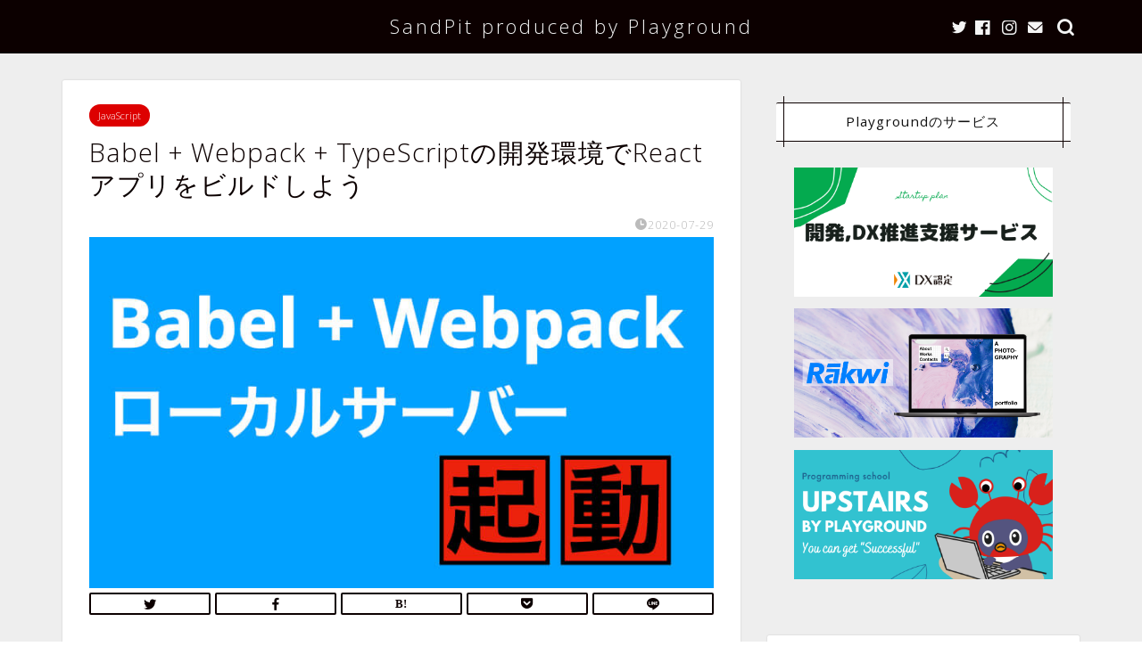

--- FILE ---
content_type: text/html; charset=UTF-8
request_url: https://tech.playground.style/javascript/babel-webpack-build/
body_size: 9923
content:
<!DOCTYPE html><html lang="ja"><head prefix="og: http://ogp.me/ns# fb: http://ogp.me/ns/fb# article: http://ogp.me/ns/article#"><meta charset="utf-8"><meta http-equiv="X-UA-Compatible" content="IE=edge"><meta name="viewport" content="width=device-width, initial-scale=1"><meta property="og:type" content="blog"><meta property="og:title" content="Babel + Webpack + TypeScriptの開発環境でReactアプリをビルドしよう｜Playground発！アプリ開発会社の技術ブログ"><meta property="og:url" content="https://tech.playground.style/javascript/babel-webpack-build/"><meta property="og:description" content="以下の記事の続きです。 https://tech.playground.style/javascript/babel-w"><meta property="og:image" content="https://tech.playground.style/tech/wp-content/uploads/2020/07/ブログアイキャッチ.001-2-1.jpeg"><meta property="og:site_name" content="Playground発！アプリ開発会社の技術ブログ"><meta property="fb:admins" content=""><meta name="twitter:card" content="summary_large_image"><meta name="twitter:site" content="@TechPlaygr0und"><meta name="description" itemprop="description" content="以下の記事の続きです。 https://tech.playground.style/javascript/babel-w" ><meta name="keywords" itemprop="keywords" content="react, typescript, webpack, babel, webpack-dev-server" ><link media="all" href="https://tech.playground.style/tech/wp-content/cache/autoptimize/css/autoptimize_6d161ed37b783f9ecc8e19b3fa76f470.css" rel="stylesheet" /><title>Babel + Webpack + TypeScriptの開発環境でReactアプリをビルドしよう｜Playground発！アプリ開発会社の技術ブログ</title><link rel='dns-prefetch' href='//ajax.googleapis.com' /><link rel='dns-prefetch' href='//cdnjs.cloudflare.com' /><link rel='dns-prefetch' href='//s.w.org' /><link rel="alternate" type="application/rss+xml" title="Playground発！アプリ開発会社の技術ブログ &raquo; フィード" href="https://tech.playground.style/feed/" /><link rel="alternate" type="application/rss+xml" title="Playground発！アプリ開発会社の技術ブログ &raquo; コメントフィード" href="https://tech.playground.style/comments/feed/" /><link rel="alternate" type="application/rss+xml" title="Playground発！アプリ開発会社の技術ブログ &raquo; Babel + Webpack + TypeScriptの開発環境でReactアプリをビルドしよう のコメントのフィード" href="https://tech.playground.style/javascript/babel-webpack-build/feed/" /> <script type="text/javascript">window._wpemojiSettings = {"baseUrl":"https:\/\/s.w.org\/images\/core\/emoji\/12.0.0-1\/72x72\/","ext":".png","svgUrl":"https:\/\/s.w.org\/images\/core\/emoji\/12.0.0-1\/svg\/","svgExt":".svg","source":{"concatemoji":"https:\/\/tech.playground.style\/tech\/wp-includes\/js\/wp-emoji-release.min.js?ver=5.3.20"}};
			!function(e,a,t){var n,r,o,i=a.createElement("canvas"),p=i.getContext&&i.getContext("2d");function s(e,t){var a=String.fromCharCode;p.clearRect(0,0,i.width,i.height),p.fillText(a.apply(this,e),0,0);e=i.toDataURL();return p.clearRect(0,0,i.width,i.height),p.fillText(a.apply(this,t),0,0),e===i.toDataURL()}function c(e){var t=a.createElement("script");t.src=e,t.defer=t.type="text/javascript",a.getElementsByTagName("head")[0].appendChild(t)}for(o=Array("flag","emoji"),t.supports={everything:!0,everythingExceptFlag:!0},r=0;r<o.length;r++)t.supports[o[r]]=function(e){if(!p||!p.fillText)return!1;switch(p.textBaseline="top",p.font="600 32px Arial",e){case"flag":return s([127987,65039,8205,9895,65039],[127987,65039,8203,9895,65039])?!1:!s([55356,56826,55356,56819],[55356,56826,8203,55356,56819])&&!s([55356,57332,56128,56423,56128,56418,56128,56421,56128,56430,56128,56423,56128,56447],[55356,57332,8203,56128,56423,8203,56128,56418,8203,56128,56421,8203,56128,56430,8203,56128,56423,8203,56128,56447]);case"emoji":return!s([55357,56424,55356,57342,8205,55358,56605,8205,55357,56424,55356,57340],[55357,56424,55356,57342,8203,55358,56605,8203,55357,56424,55356,57340])}return!1}(o[r]),t.supports.everything=t.supports.everything&&t.supports[o[r]],"flag"!==o[r]&&(t.supports.everythingExceptFlag=t.supports.everythingExceptFlag&&t.supports[o[r]]);t.supports.everythingExceptFlag=t.supports.everythingExceptFlag&&!t.supports.flag,t.DOMReady=!1,t.readyCallback=function(){t.DOMReady=!0},t.supports.everything||(n=function(){t.readyCallback()},a.addEventListener?(a.addEventListener("DOMContentLoaded",n,!1),e.addEventListener("load",n,!1)):(e.attachEvent("onload",n),a.attachEvent("onreadystatechange",function(){"complete"===a.readyState&&t.readyCallback()})),(n=t.source||{}).concatemoji?c(n.concatemoji):n.wpemoji&&n.twemoji&&(c(n.twemoji),c(n.wpemoji)))}(window,document,window._wpemojiSettings);</script> <link rel='stylesheet' id='swiper-style-css'  href='https://cdnjs.cloudflare.com/ajax/libs/Swiper/4.0.7/css/swiper.min.css?ver=5.3.20' type='text/css' media='all' /> <script type='text/javascript' src='https://ajax.googleapis.com/ajax/libs/jquery/1.12.4/jquery.min.js?ver=5.3.20'></script> <script type='text/javascript' src='https://tech.playground.style/tech/wp-content/plugins/aurora-heatmap/js/mobile-detect.min.js?ver=1.4.4'></script> <script type='text/javascript'>var aurora_heatmap_reporter = {"ajax_url":"https:\/\/tech.playground.style\/tech\/wp-admin\/admin-ajax.php","action":"aurora_heatmap","interval":"10","stacks":"10","reports":"click_pc,click_mobile","debug":"0","ajax_delay_time":"3000"};</script> <script type='text/javascript' src='https://tech.playground.style/tech/wp-content/plugins/aurora-heatmap/js/reporter.js?ver=1.4.12'></script> <link rel='https://api.w.org/' href='https://tech.playground.style/wp-json/' /><link rel="canonical" href="https://tech.playground.style/javascript/babel-webpack-build/" /><link rel='shortlink' href='https://tech.playground.style/?p=1077' /><link rel="alternate" type="application/json+oembed" href="https://tech.playground.style/wp-json/oembed/1.0/embed?url=https%3A%2F%2Ftech.playground.style%2Fjavascript%2Fbabel-webpack-build%2F" /><link rel="alternate" type="text/xml+oembed" href="https://tech.playground.style/wp-json/oembed/1.0/embed?url=https%3A%2F%2Ftech.playground.style%2Fjavascript%2Fbabel-webpack-build%2F&#038;format=xml" /><link rel="icon" href="https://tech.playground.style/tech/wp-content/uploads/2020/02/cropped-playground-logo-32x32.png" sizes="32x32" /><link rel="icon" href="https://tech.playground.style/tech/wp-content/uploads/2020/02/cropped-playground-logo-192x192.png" sizes="192x192" /><link rel="apple-touch-icon-precomposed" href="https://tech.playground.style/tech/wp-content/uploads/2020/02/cropped-playground-logo-180x180.png" /><meta name="msapplication-TileImage" content="https://tech.playground.style/tech/wp-content/uploads/2020/02/cropped-playground-logo-270x270.png" />  <script async src="https://www.googletagmanager.com/gtag/js?id=UA-159636317-1"></script> <script>window.dataLayer = window.dataLayer || [];
  function gtag(){dataLayer.push(arguments);}
  gtag('js', new Date());

  gtag('config', 'UA-159636317-1');</script> <script async src="https://pagead2.googlesyndication.com/pagead/js/adsbygoogle.js?client=ca-pub-1697019352597139"
     crossorigin="anonymous"></script> </head><body class="post-template-default single single-post postid-1077 single-format-standard " id="opensans"><div id="wrapper"><div id="scroll-content" class="animate-off"><div id="header-box" class="tn_on header-box animate-off"><div id="header" class="header-type2 header animate-off"><div id="site-info" class="ef"> <span class="tn-logo-size"><a href='https://tech.playground.style/' title='Playground発！アプリ開発会社の技術ブログ' rel='home'>SandPit produced by Playground</a></span></div><div id="headmenu"> <span class="headsns tn_sns_on"> <span class="twitter"><a href="https://twitter.com/TechPlaygr0und"><i class="jic-type jin-ifont-twitter" aria-hidden="true"></i></a></span> <span class="facebook"> <a href="https://www.facebook.com/playgroundCo2019/"><i class="jic-type jin-ifont-facebook" aria-hidden="true"></i></a> </span> <span class="instagram"> <a href="https://www.instagram.com/tech_playground/"><i class="jic-type jin-ifont-instagram" aria-hidden="true"></i></a> </span> <span class="jin-contact"> <a href="https://playground.style/contact/"><i class="jic-type jin-ifont-mail" aria-hidden="true"></i></a> </span> </span> <span class="headsearch tn_search_on"><form class="search-box" role="search" method="get" id="searchform" action="https://tech.playground.style/"> <input type="search" placeholder="" class="text search-text" value="" name="s" id="s"> <input type="submit" id="searchsubmit" value="&#xe931;"></form> </span></div></div></div><div class="clearfix"></div><div id="contents"><main id="main-contents" class="main-contents article_style1 animate-off" itemprop="mainContentOfPage"><section class="cps-post-box hentry"><article class="cps-post"><header class="cps-post-header"> <span class="cps-post-cat category-javascript" itemprop="keywords"><a href="https://tech.playground.style/category/javascript/" style="background-color:!important;">JavaScript</a></span><h1 class="cps-post-title entry-title" itemprop="headline">Babel + Webpack + TypeScriptの開発環境でReactアプリをビルドしよう</h1><div class="cps-post-meta vcard"> <span class="writer fn" itemprop="author" itemscope itemtype="https://schema.org/Person"><span itemprop="name">playground</span></span> <span class="cps-post-date-box"> <span class="cps-post-date"><i class="jic jin-ifont-watch" aria-hidden="true"></i>&nbsp;<time class="entry-date date published updated" datetime="2020-07-29T18:00:59+09:00">2020-07-29</time></span> </span></div></header><div class="cps-post-thumb jin-thumb-original" itemscope itemtype="https://schema.org/ImageObject"> <img src="https://tech.playground.style/tech/wp-content/uploads/2020/07/ブログアイキャッチ.001-2-1.jpeg" class="attachment-large_size size-large_size wp-post-image" alt="" width ="768" height ="432" srcset="https://tech.playground.style/tech/wp-content/uploads/2020/07/ブログアイキャッチ.001-2-1.jpeg 768w, https://tech.playground.style/tech/wp-content/uploads/2020/07/ブログアイキャッチ.001-2-1-300x169.jpeg 300w, https://tech.playground.style/tech/wp-content/uploads/2020/07/ブログアイキャッチ.001-2-1-320x180.jpeg 320w, https://tech.playground.style/tech/wp-content/uploads/2020/07/ブログアイキャッチ.001-2-1-640x360.jpeg 640w" sizes="(max-width: 768px) 100vw, 768px" /></div><div class="share-top sns-design-type02"><div class="sns-top"><ol><li class="twitter"><a href="https://twitter.com/share?url=https%3A%2F%2Ftech.playground.style%2Fjavascript%2Fbabel-webpack-build%2F&text=Babel+%2B+Webpack+%2B+TypeScript%E3%81%AE%E9%96%8B%E7%99%BA%E7%92%B0%E5%A2%83%E3%81%A7React%E3%82%A2%E3%83%97%E3%83%AA%E3%82%92%E3%83%93%E3%83%AB%E3%83%89%E3%81%97%E3%82%88%E3%81%86 - Playground発！アプリ開発会社の技術ブログ&via=TechPlaygr0und&related=TechPlaygr0und"><i class="jic jin-ifont-twitter"></i></a></li><li class="facebook"> <a href="https://www.facebook.com/sharer.php?src=bm&u=https%3A%2F%2Ftech.playground.style%2Fjavascript%2Fbabel-webpack-build%2F&t=Babel+%2B+Webpack+%2B+TypeScript%E3%81%AE%E9%96%8B%E7%99%BA%E7%92%B0%E5%A2%83%E3%81%A7React%E3%82%A2%E3%83%97%E3%83%AA%E3%82%92%E3%83%93%E3%83%AB%E3%83%89%E3%81%97%E3%82%88%E3%81%86 - Playground発！アプリ開発会社の技術ブログ" onclick="javascript:window.open(this.href, '', 'menubar=no,toolbar=no,resizable=yes,scrollbars=yes,height=300,width=600');return false;"><i class="jic jin-ifont-facebook-t" aria-hidden="true"></i></a></li><li class="hatebu"> <a href="https://b.hatena.ne.jp/add?mode=confirm&url=https%3A%2F%2Ftech.playground.style%2Fjavascript%2Fbabel-webpack-build%2F" onclick="javascript:window.open(this.href, '', 'menubar=no,toolbar=no,resizable=yes,scrollbars=yes,height=400,width=510');return false;" ><i class="font-hatena"></i></a></li><li class="pocket"> <a href="https://getpocket.com/edit?url=https%3A%2F%2Ftech.playground.style%2Fjavascript%2Fbabel-webpack-build%2F&title=Babel+%2B+Webpack+%2B+TypeScript%E3%81%AE%E9%96%8B%E7%99%BA%E7%92%B0%E5%A2%83%E3%81%A7React%E3%82%A2%E3%83%97%E3%83%AA%E3%82%92%E3%83%93%E3%83%AB%E3%83%89%E3%81%97%E3%82%88%E3%81%86 - Playground発！アプリ開発会社の技術ブログ"><i class="jic jin-ifont-pocket" aria-hidden="true"></i></a></li><li class="line"> <a href="https://line.me/R/msg/text/?https%3A%2F%2Ftech.playground.style%2Fjavascript%2Fbabel-webpack-build%2F"><i class="jic jin-ifont-line" aria-hidden="true"></i></a></li></ol></div></div><div class="clearfix"></div><div class="cps-post-main-box"><div class="cps-post-main    h2-style07 h3-style02 h4-style02 entry-content m-size m-size-sp" itemprop="articleBody"><div class="clearfix"></div><div class="sponsor-top"></div><section class="ad-single ad-top"><div class="center-rectangle"> <script async src="https://pagead2.googlesyndication.com/pagead/js/adsbygoogle.js?client=ca-pub-1697019352597139"
     crossorigin="anonymous"></script>  <ins class="adsbygoogle"
 style="display:block"
 data-ad-client="ca-pub-1697019352597139"
 data-ad-slot="2032590877"
 data-ad-format="auto"
 data-full-width-responsive="true"></ins> <script>(adsbygoogle = window.adsbygoogle || []).push({});</script> </div></section><p>以下の記事の続きです。</p> <a href="https://tech.playground.style/javascript/babel-webpack/" class="blog-card"><div class="blog-card-hl-box"><i class="jic jin-ifont-post"></i><span class="blog-card-hl"></span></div><div class="blog-card-box"><div class="blog-card-thumbnail"><img src="https://tech.playground.style/tech/wp-content/uploads/2020/07/ブログアイキャッチ.001-2-320x180.jpeg" class="blog-card-thumb-image wp-post-image" alt="Babel+WebpackでReact(TypeScript)の開発環境を構築しよう！" width ="162" height ="91" srcset="https://tech.playground.style/tech/wp-content/uploads/2020/07/ブログアイキャッチ.001-2-320x180.jpeg 320w, https://tech.playground.style/tech/wp-content/uploads/2020/07/ブログアイキャッチ.001-2-300x169.jpeg 300w, https://tech.playground.style/tech/wp-content/uploads/2020/07/ブログアイキャッチ.001-2-640x360.jpeg 640w, https://tech.playground.style/tech/wp-content/uploads/2020/07/ブログアイキャッチ.001-2.jpeg 768w" sizes="(max-width: 320px) 100vw, 320px" /></div><div class="blog-card-content"><span class="blog-card-title">Babel+WebpackでReact(TypeScript)の開発環境を構築しよう！</span><span class="blog-card-excerpt">「Reactでオレオレ開発環境を作りたい」
「create-react-appを使わずにイチから環境構築をしたい」
「BabelやW...</span></div></div></a><p>開発環境の設定は完了したので、実際にReactアプリをビルドしてみましょう。</p><div class="kaisetsu-box5"><div class="kaisetsu-box5-title">この記事で解説すること</div><ul><li>webpack-dev-serverを使ってローカルで動かす方法</li><li>npm scriptsにコマンドを追加する方法</li></ul></div><div id="toc_container" class="no_bullets"><p class="toc_title">目次</p><ul class="toc_list"><li><a href="#webpack-dev-server"><span class="toc_number toc_depth_1">1</span> webpack-dev-serverでローカルサーバーでアプリを動かす方法</a><ul><li><a href="#webpack-dev-server-2"><span class="toc_number toc_depth_2">1.1</span> webpack-dev-serverを使う事前準備</a></li><li><a href="#i"><span class="toc_number toc_depth_2">1.2</span> ローカルサーバーを起動しよう</a></li><li><a href="#npm_scripts"><span class="toc_number toc_depth_2">1.3</span> npm scriptsにコマンドを追加しよう</a></li></ul></li></ul></div><h2><span id="webpack-dev-server">webpack-dev-serverでローカルサーバーでアプリを動かす方法</span></h2><p>webpack-dev-serverを使うと、ローカル環境でReactを動かすことができます。</p><h3><span id="webpack-dev-server-2">webpack-dev-serverを使う事前準備</span></h3><p>まずはインストールしてみましょう。</p><pre class="language-bash"><code>$ npm i --save-dev webpack-dev-server</code></pre><p>&nbsp;</p><p>次に、Reactアプリの元になるdist/index.htmlを作成します。</p><pre class="language-bash"><code>$ touch dist/index.html</code></pre><p>&nbsp;</p><p class="code-title"><span class="prism-title">dist/index.html</span></p><pre class="language-markup"><code>&lt;!DOCTYPE html&gt;
&lt;html&gt;
&lt;head&gt;
  &lt;title&gt;Hello, React!&lt;/title&gt;
&lt;/head&gt;
&lt;body&gt;
  &lt;div id="root"&gt;&lt;/div&gt;
  &lt;script src="./bundle.js"&gt;&lt;/script&gt;
&lt;/body&gt;
&lt;/html&gt;</code></pre><p>&nbsp;</p><h3><span id="i">ローカルサーバーを起動しよう</span></h3><p>そして、前回の記事で記述したwebpack.config.jsであれば、以下コマンドを実行してください。</p><pre class="language-bash"><code>$ ./node_modules/.bin/webpack-dev-server</code></pre><p>&nbsp;</p><p>localhost:8080にアクセスすると、ローカルサーバーに接続できるはずです。</p> <img class="alignnone size-full wp-image-1082" src="https://tech.playground.style/tech/wp-content/uploads/2020/07/スクリーンショット-2020-07-29-19.53.48.png" alt="" width="768" height="152" srcset="https://tech.playground.style/tech/wp-content/uploads/2020/07/スクリーンショット-2020-07-29-19.53.48.png 768w, https://tech.playground.style/tech/wp-content/uploads/2020/07/スクリーンショット-2020-07-29-19.53.48-300x59.png 300w" sizes="(max-width: 768px) 100vw, 768px" /><h3><span id="npm_scripts">npm scriptsにコマンドを追加しよう</span></h3><p>ローカルサーバーを簡単に起動できるようpackage.jsonに以下の記述を追加しましょう。</p><p class="code-title"><span class="prism-title">package.json</span></p><pre class="language-json"><code>{
  // 省略
  "scripts": {
    "test": "echo \"Error: no test specified\" &amp;&amp; exit 1",
    "start": "webpack-dev-server --config ./webpack.config.js --mode development",  // 追加
  },
  // 省略
}</code></pre><p>&nbsp;</p><p>次からは以下のコマンドで実行できます。</p><pre class="language-bash"><code>$ npm start</code></pre><p>&nbsp;</p><p>以上です。</p><div class="clearfix"></div><div class="adarea-box"><section class="ad-single"><div class="left-rectangle"><div class="sponsor-center"></div> <script async src="https://pagead2.googlesyndication.com/pagead/js/adsbygoogle.js?client=ca-pub-1697019352597139"
     crossorigin="anonymous"></script>  <ins class="adsbygoogle"
 style="display:block"
 data-ad-client="ca-pub-1697019352597139"
 data-ad-slot="2032590877"
 data-ad-format="auto"
 data-full-width-responsive="true"></ins> <script>(adsbygoogle = window.adsbygoogle || []).push({});</script> </div><div class="right-rectangle"><div class="sponsor-center"></div> <script async src="https://pagead2.googlesyndication.com/pagead/js/adsbygoogle.js?client=ca-pub-1697019352597139"
     crossorigin="anonymous"></script>  <ins class="adsbygoogle"
 style="display:block"
 data-ad-client="ca-pub-1697019352597139"
 data-ad-slot="2032590877"
 data-ad-format="auto"
 data-full-width-responsive="true"></ins> <script>(adsbygoogle = window.adsbygoogle || []).push({});</script> </div><div class="clearfix"></div></section></div><div class="related-ad-unit-area"></div><div class="share sns-design-type02"><div class="sns"><ol><li class="twitter"><a href="https://twitter.com/share?url=https%3A%2F%2Ftech.playground.style%2Fjavascript%2Fbabel-webpack-build%2F&text=Babel+%2B+Webpack+%2B+TypeScript%E3%81%AE%E9%96%8B%E7%99%BA%E7%92%B0%E5%A2%83%E3%81%A7React%E3%82%A2%E3%83%97%E3%83%AA%E3%82%92%E3%83%93%E3%83%AB%E3%83%89%E3%81%97%E3%82%88%E3%81%86 - Playground発！アプリ開発会社の技術ブログ&via=TechPlaygr0und&related=TechPlaygr0und"><i class="jic jin-ifont-twitter"></i></a></li><li class="facebook"> <a href="https://www.facebook.com/sharer.php?src=bm&u=https%3A%2F%2Ftech.playground.style%2Fjavascript%2Fbabel-webpack-build%2F&t=Babel+%2B+Webpack+%2B+TypeScript%E3%81%AE%E9%96%8B%E7%99%BA%E7%92%B0%E5%A2%83%E3%81%A7React%E3%82%A2%E3%83%97%E3%83%AA%E3%82%92%E3%83%93%E3%83%AB%E3%83%89%E3%81%97%E3%82%88%E3%81%86 - Playground発！アプリ開発会社の技術ブログ" onclick="javascript:window.open(this.href, '', 'menubar=no,toolbar=no,resizable=yes,scrollbars=yes,height=300,width=600');return false;"><i class="jic jin-ifont-facebook-t" aria-hidden="true"></i></a></li><li class="hatebu"> <a href="https://b.hatena.ne.jp/add?mode=confirm&url=https%3A%2F%2Ftech.playground.style%2Fjavascript%2Fbabel-webpack-build%2F" onclick="javascript:window.open(this.href, '', 'menubar=no,toolbar=no,resizable=yes,scrollbars=yes,height=400,width=510');return false;" ><i class="font-hatena"></i></a></li><li class="pocket"> <a href="https://getpocket.com/edit?url=https%3A%2F%2Ftech.playground.style%2Fjavascript%2Fbabel-webpack-build%2F&title=Babel+%2B+Webpack+%2B+TypeScript%E3%81%AE%E9%96%8B%E7%99%BA%E7%92%B0%E5%A2%83%E3%81%A7React%E3%82%A2%E3%83%97%E3%83%AA%E3%82%92%E3%83%93%E3%83%AB%E3%83%89%E3%81%97%E3%82%88%E3%81%86 - Playground発！アプリ開発会社の技術ブログ"><i class="jic jin-ifont-pocket" aria-hidden="true"></i></a></li><li class="line"> <a href="https://line.me/R/msg/text/?https%3A%2F%2Ftech.playground.style%2Fjavascript%2Fbabel-webpack-build%2F"><i class="jic jin-ifont-line" aria-hidden="true"></i></a></li></ol></div></div><section class="cta-content"> <span class="info-title"></span><div class="cta-text"><div class="kaisetsu-box2"><div class="kaisetsu-box2-title">株式会社Playgroundのサービス</div><ul><li>無料・簡単・片手でホームページを作成できる自社サービス <strong><a href="https://lp.rakwi.jp/" target="_blank" rel="noopener noreferrer">Rakwi</a></strong></li><li>Web制作とアプリ開発を学べるオンラインプログラミング講座 <a href="https://upstairs.playground.style/" target="_blank" rel="noopener noreferrer"><strong>Upstairs</strong></a></li><li>開発,DX推進支援サービス <strong><a href="https://startup-plan.net" target="_blank" rel="noopener noreferrer">スタートアッププラン</a></strong></li></ul></div></div></section></div></div></article></section><div class="toppost-list-box-simple"><section class="related-entry-section toppost-list-box-inner"><div class="related-entry-headline"><div class="related-entry-headline-text ef"><span class="fa-headline"><i class="jic jin-ifont-post" aria-hidden="true"></i>RELATED POST</span></div></div><div class="post-list-mag"><article class="post-list-item" itemscope itemtype="https://schema.org/BlogPosting"> <a class="post-list-link" rel="bookmark" href="https://tech.playground.style/javascript/asynchronous-processing/" itemprop='mainEntityOfPage'><div class="post-list-inner"><div class="post-list-thumb" itemprop="image" itemscope itemtype="https://schema.org/ImageObject"> <img src="https://tech.playground.style/tech/wp-content/uploads/2020/04/ブログアイキャッチ.001-640x360.jpeg" class="attachment-small_size size-small_size wp-post-image" alt="【JavaScript】非同期処理の完了をpromiseとasync/awaitで待つ方法" width ="368" height ="207" srcset="https://tech.playground.style/tech/wp-content/uploads/2020/04/ブログアイキャッチ.001-640x360.jpeg 640w, https://tech.playground.style/tech/wp-content/uploads/2020/04/ブログアイキャッチ.001-300x169.jpeg 300w, https://tech.playground.style/tech/wp-content/uploads/2020/04/ブログアイキャッチ.001-320x180.jpeg 320w, https://tech.playground.style/tech/wp-content/uploads/2020/04/ブログアイキャッチ.001.jpeg 768w" sizes="(max-width: 640px) 100vw, 640px" /><meta itemprop="url" content="https://tech.playground.style/tech/wp-content/uploads/2020/04/ブログアイキャッチ.001-640x360.jpeg"><meta itemprop="width" content="640"><meta itemprop="height" content="360"></div><div class="post-list-meta vcard"> <span class="post-list-cat category-javascript" style="background-color:!important;" itemprop="keywords">JavaScript</span><h2 class="post-list-title entry-title" itemprop="headline">【JavaScript】非同期処理の完了をpromiseとasync/awaitで待つ方法</h2> <span class="post-list-date date updated ef" itemprop="datePublished dateModified" datetime="2020-04-29" content="2020-04-29">2020-04-29</span> <span class="writer fn" itemprop="author" itemscope itemtype="https://schema.org/Person"><span itemprop="name">稲垣 貴映</span></span><div class="post-list-publisher" itemprop="publisher" itemscope itemtype="https://schema.org/Organization"> <span itemprop="logo" itemscope itemtype="https://schema.org/ImageObject"> <span itemprop="url"></span> </span> <span itemprop="name">Playground発！アプリ開発会社の技術ブログ</span></div></div></div> </a></article><article class="post-list-item" itemscope itemtype="https://schema.org/BlogPosting"> <a class="post-list-link" rel="bookmark" href="https://tech.playground.style/javascript/carousel-slider/" itemprop='mainEntityOfPage'><div class="post-list-inner"><div class="post-list-thumb" itemprop="image" itemscope itemtype="https://schema.org/ImageObject"> <img src="https://tech.playground.style/tech/wp-content/uploads/2020/03/carousel-slider-eyecatch-640x360.jpeg" class="attachment-small_size size-small_size wp-post-image" alt="" width ="368" height ="207" srcset="https://tech.playground.style/tech/wp-content/uploads/2020/03/carousel-slider-eyecatch-640x360.jpeg 640w, https://tech.playground.style/tech/wp-content/uploads/2020/03/carousel-slider-eyecatch-300x169.jpeg 300w, https://tech.playground.style/tech/wp-content/uploads/2020/03/carousel-slider-eyecatch-320x180.jpeg 320w, https://tech.playground.style/tech/wp-content/uploads/2020/03/carousel-slider-eyecatch.jpeg 768w" sizes="(max-width: 640px) 100vw, 640px" /><meta itemprop="url" content="https://tech.playground.style/tech/wp-content/uploads/2020/03/carousel-slider-eyecatch-640x360.jpeg"><meta itemprop="width" content="640"><meta itemprop="height" content="360"></div><div class="post-list-meta vcard"> <span class="post-list-cat category-javascript" style="background-color:!important;" itemprop="keywords">JavaScript</span><h2 class="post-list-title entry-title" itemprop="headline">カルーセルスライダーの実装に便利なSwiper.jsの使い方【解説】</h2> <span class="post-list-date date updated ef" itemprop="datePublished dateModified" datetime="2020-03-18" content="2020-03-18">2020-03-18</span> <span class="writer fn" itemprop="author" itemscope itemtype="https://schema.org/Person"><span itemprop="name">稲垣 貴映</span></span><div class="post-list-publisher" itemprop="publisher" itemscope itemtype="https://schema.org/Organization"> <span itemprop="logo" itemscope itemtype="https://schema.org/ImageObject"> <span itemprop="url"></span> </span> <span itemprop="name">Playground発！アプリ開発会社の技術ブログ</span></div></div></div> </a></article><article class="post-list-item" itemscope itemtype="https://schema.org/BlogPosting"> <a class="post-list-link" rel="bookmark" href="https://tech.playground.style/javascript/define-types/" itemprop='mainEntityOfPage'><div class="post-list-inner"><div class="post-list-thumb" itemprop="image" itemscope itemtype="https://schema.org/ImageObject"> <img src="https://tech.playground.style/tech/wp-content/uploads/2020/09/typescript-definition-640x360.jpeg" class="attachment-small_size size-small_size wp-post-image" alt="" width ="368" height ="207" srcset="https://tech.playground.style/tech/wp-content/uploads/2020/09/typescript-definition-640x360.jpeg 640w, https://tech.playground.style/tech/wp-content/uploads/2020/09/typescript-definition-300x169.jpeg 300w, https://tech.playground.style/tech/wp-content/uploads/2020/09/typescript-definition-320x180.jpeg 320w, https://tech.playground.style/tech/wp-content/uploads/2020/09/typescript-definition.jpeg 768w" sizes="(max-width: 640px) 100vw, 640px" /><meta itemprop="url" content="https://tech.playground.style/tech/wp-content/uploads/2020/09/typescript-definition-640x360.jpeg"><meta itemprop="width" content="640"><meta itemprop="height" content="360"></div><div class="post-list-meta vcard"> <span class="post-list-cat category-javascript" style="background-color:!important;" itemprop="keywords">JavaScript</span><h2 class="post-list-title entry-title" itemprop="headline">TypeScript型入門！色々な型定義を試してみよう</h2> <span class="post-list-date date updated ef" itemprop="datePublished dateModified" datetime="2020-09-02" content="2020-09-02">2020-09-02</span> <span class="writer fn" itemprop="author" itemscope itemtype="https://schema.org/Person"><span itemprop="name">稲垣 貴映</span></span><div class="post-list-publisher" itemprop="publisher" itemscope itemtype="https://schema.org/Organization"> <span itemprop="logo" itemscope itemtype="https://schema.org/ImageObject"> <span itemprop="url"></span> </span> <span itemprop="name">Playground発！アプリ開発会社の技術ブログ</span></div></div></div> </a></article><article class="post-list-item" itemscope itemtype="https://schema.org/BlogPosting"> <a class="post-list-link" rel="bookmark" href="https://tech.playground.style/javascript/typescript-merits/" itemprop='mainEntityOfPage'><div class="post-list-inner"><div class="post-list-thumb" itemprop="image" itemscope itemtype="https://schema.org/ImageObject"> <img src="https://tech.playground.style/tech/wp-content/uploads/2020/04/typescript-merits-eyecatch-640x360.jpeg" class="attachment-small_size size-small_size wp-post-image" alt="【初めての】TypeScriptを使うべき3つのメリットと使い方" width ="368" height ="207" srcset="https://tech.playground.style/tech/wp-content/uploads/2020/04/typescript-merits-eyecatch-640x360.jpeg 640w, https://tech.playground.style/tech/wp-content/uploads/2020/04/typescript-merits-eyecatch-300x169.jpeg 300w, https://tech.playground.style/tech/wp-content/uploads/2020/04/typescript-merits-eyecatch-320x180.jpeg 320w, https://tech.playground.style/tech/wp-content/uploads/2020/04/typescript-merits-eyecatch.jpeg 768w" sizes="(max-width: 640px) 100vw, 640px" /><meta itemprop="url" content="https://tech.playground.style/tech/wp-content/uploads/2020/04/typescript-merits-eyecatch-640x360.jpeg"><meta itemprop="width" content="640"><meta itemprop="height" content="360"></div><div class="post-list-meta vcard"> <span class="post-list-cat category-javascript" style="background-color:!important;" itemprop="keywords">JavaScript</span><h2 class="post-list-title entry-title" itemprop="headline">【初めての】TypeScriptを使うべき3つのメリットと使い方</h2> <span class="post-list-date date updated ef" itemprop="datePublished dateModified" datetime="2020-04-15" content="2020-04-15">2020-04-15</span> <span class="writer fn" itemprop="author" itemscope itemtype="https://schema.org/Person"><span itemprop="name">稲垣 貴映</span></span><div class="post-list-publisher" itemprop="publisher" itemscope itemtype="https://schema.org/Organization"> <span itemprop="logo" itemscope itemtype="https://schema.org/ImageObject"> <span itemprop="url"></span> </span> <span itemprop="name">Playground発！アプリ開発会社の技術ブログ</span></div></div></div> </a></article><article class="post-list-item" itemscope itemtype="https://schema.org/BlogPosting"> <a class="post-list-link" rel="bookmark" href="https://tech.playground.style/javascript/fetch-api-data/" itemprop='mainEntityOfPage'><div class="post-list-inner"><div class="post-list-thumb" itemprop="image" itemscope itemtype="https://schema.org/ImageObject"> <img src="https://tech.playground.style/tech/wp-content/uploads/2020/08/next-js-api-640x360.jpeg" class="attachment-small_size size-small_size wp-post-image" alt="" width ="368" height ="207" srcset="https://tech.playground.style/tech/wp-content/uploads/2020/08/next-js-api-640x360.jpeg 640w, https://tech.playground.style/tech/wp-content/uploads/2020/08/next-js-api-300x169.jpeg 300w, https://tech.playground.style/tech/wp-content/uploads/2020/08/next-js-api-320x180.jpeg 320w, https://tech.playground.style/tech/wp-content/uploads/2020/08/next-js-api.jpeg 768w" sizes="(max-width: 640px) 100vw, 640px" /><meta itemprop="url" content="https://tech.playground.style/tech/wp-content/uploads/2020/08/next-js-api-640x360.jpeg"><meta itemprop="width" content="640"><meta itemprop="height" content="360"></div><div class="post-list-meta vcard"> <span class="post-list-cat category-javascript" style="background-color:!important;" itemprop="keywords">JavaScript</span><h2 class="post-list-title entry-title" itemprop="headline">Next.jsのgetStaticPropsで外部APIからデータを取得する方法</h2> <span class="post-list-date date updated ef" itemprop="datePublished dateModified" datetime="2020-08-19" content="2020-08-19">2020-08-19</span> <span class="writer fn" itemprop="author" itemscope itemtype="https://schema.org/Person"><span itemprop="name">稲垣 貴映</span></span><div class="post-list-publisher" itemprop="publisher" itemscope itemtype="https://schema.org/Organization"> <span itemprop="logo" itemscope itemtype="https://schema.org/ImageObject"> <span itemprop="url"></span> </span> <span itemprop="name">Playground発！アプリ開発会社の技術ブログ</span></div></div></div> </a></article><article class="post-list-item" itemscope itemtype="https://schema.org/BlogPosting"> <a class="post-list-link" rel="bookmark" href="https://tech.playground.style/javascript/adonis/" itemprop='mainEntityOfPage'><div class="post-list-inner"><div class="post-list-thumb" itemprop="image" itemscope itemtype="https://schema.org/ImageObject"> <img src="https://tech.playground.style/tech/wp-content/uploads/2020/07/ブログアイキャッチ.001-1-640x360.jpeg" class="attachment-small_size size-small_size wp-post-image" alt="Laravel風Node.jsフレームワーク「Adonis」とは？使ってみた感想" width ="368" height ="207" srcset="https://tech.playground.style/tech/wp-content/uploads/2020/07/ブログアイキャッチ.001-1-640x360.jpeg 640w, https://tech.playground.style/tech/wp-content/uploads/2020/07/ブログアイキャッチ.001-1-300x169.jpeg 300w, https://tech.playground.style/tech/wp-content/uploads/2020/07/ブログアイキャッチ.001-1-320x180.jpeg 320w, https://tech.playground.style/tech/wp-content/uploads/2020/07/ブログアイキャッチ.001-1.jpeg 768w" sizes="(max-width: 640px) 100vw, 640px" /><meta itemprop="url" content="https://tech.playground.style/tech/wp-content/uploads/2020/07/ブログアイキャッチ.001-1-640x360.jpeg"><meta itemprop="width" content="640"><meta itemprop="height" content="360"></div><div class="post-list-meta vcard"> <span class="post-list-cat category-javascript" style="background-color:!important;" itemprop="keywords">JavaScript</span><h2 class="post-list-title entry-title" itemprop="headline">Laravel風Node.jsフレームワーク「Adonis」とは？使ってみた感想</h2> <span class="post-list-date date updated ef" itemprop="datePublished dateModified" datetime="2020-07-01" content="2020-07-01">2020-07-01</span> <span class="writer fn" itemprop="author" itemscope itemtype="https://schema.org/Person"><span itemprop="name">playground</span></span><div class="post-list-publisher" itemprop="publisher" itemscope itemtype="https://schema.org/Organization"> <span itemprop="logo" itemscope itemtype="https://schema.org/ImageObject"> <span itemprop="url"></span> </span> <span itemprop="name">Playground発！アプリ開発会社の技術ブログ</span></div></div></div> </a></article></div></section></div><div class="clearfix"></div><div id="comment-box"><div id="respond" class="comment-respond"><h3 id="reply-title" class="comment-reply-title"><span class="fa-headline ef"><i class="jic jin-ifont-comment" aria-hidden="true"></i>COMMENT</span> <small><a rel="nofollow" id="cancel-comment-reply-link" href="/javascript/babel-webpack-build/#respond" style="display:none;">コメントをキャンセル</a></small></h3><form action="https://tech.playground.style/tech/wp-comments-post.php" method="post" id="commentform" class="comment-form"><p class="comment-notes"><span id="email-notes">メールアドレスが公開されることはありません。</span> <span class="required">*</span> が付いている欄は必須項目です</p><div class="comment-flexbox"><p class="comment-form-comment"><textarea id="comment" name="comment" aria-required="true"></textarea></p><div class="comment-child-flex"><p class="comment-form-author"><input id="author" placeholder="ニックネーム" name="author" type="text" value="" aria-required='true' /></p><p class="comment-form-email"><input id="email" placeholder="メールアドレス" name="email" type="email" value="" aria-required='true' /></p></div></div><p class="comment-form-cookies-consent"><input id="wp-comment-cookies-consent" name="wp-comment-cookies-consent" type="checkbox" value="yes" /> <label for="wp-comment-cookies-consent">次回のコメントで使用するためブラウザーに自分の名前、メールアドレス、サイトを保存する。</label></p><p><img src="https://tech.playground.style/tech/wp-content/plugins/siteguard/really-simple-captcha/tmp/2022601370.png" alt="CAPTCHA"></p><p><label for="siteguard_captcha">上に表示された文字を入力してください。</label><br /><input type="text" name="siteguard_captcha" id="siteguard_captcha" class="input" value="" size="10" aria-required="true" /><input type="hidden" name="siteguard_captcha_prefix" id="siteguard_captcha_prefix" value="2022601370" /></p><p class="form-submit"><input name="submit" type="submit" id="submit" class="submit" value="送信する" /> <input type='hidden' name='comment_post_ID' value='1077' id='comment_post_ID' /> <input type='hidden' name='comment_parent' id='comment_parent' value='0' /></p></form></div></div></main><div id="sidebar" class="sideber sidebar_style8 animate-off" role="complementary" itemscope itemtype="https://schema.org/WPSideBar"><div id="custom_html-2" class="widget_text widget widget_custom_html"><div class="widgettitle ef">Playgroundのサービス</div><div class="textwidget custom-html-widget"><p> <a href="https://startup-plan.net/" target="_blank" rel="nofollow noopenner noopener noreferrer"> <img src="https://tech.playground.style/tech/wp-content/uploads/2021/10/START-UP-PLAN-1.png" alt="スタートアッププラン" /> </a></p><p> <a href="https://lp.rakwi.jp/" target="_blank" rel="nofollow noopenner noopener noreferrer"> <img src="https://tech.playground.style/tech/wp-content/uploads/2021/10/スクリーンショット-2021-10-25-14.55.41.png" alt="ラクウィ" /> </a></p><p> <a href="https://upstairs.playground.style/" target="_blank" rel="nofollow noopenner noopener noreferrer"> <img src="https://tech.playground.style/tech/wp-content/uploads/2021/10/010_UPSTAIRS.png" alt="Upstairs" /> </a></p></div></div><div id="recent-posts-2" class="widget widget_recent_entries"><div class="widgettitle ef">最近の投稿</div><ul><li> <a href="https://tech.playground.style/%e6%9c%aa%e5%88%86%e9%a1%9e/railsenum%e5%ae%9a%e7%be%a9%e3%81%ae%e3%81%82%e3%82%8c%e3%82%84%e3%81%93%e3%82%8c/">[Rails]enum定義のあれやこれ</a></li><li> <a href="https://tech.playground.style/dev/rails%e3%83%ab%e3%83%bc%e3%83%86%e3%82%a3%e3%83%b3%e3%82%b0%e3%83%95%e3%82%a1%e3%82%a4%e3%83%ab%e3%82%92draw%e3%82%92%e4%bd%bf%e3%81%a3%e3%81%a6%e5%88%86%e5%89%b2%e3%81%99%e3%82%8b/">[Rails]ルーティングファイルをdrawを使って分割する</a></li><li> <a href="https://tech.playground.style/dev/railsactivemodelcallbacks%e3%83%a2%e3%82%b8%e3%83%a5%e3%83%bc%e3%83%ab%e3%81%aedefine_model_callbacks%e3%81%ab%e3%81%a4%e3%81%84%e3%81%a6/">[Rails]ActiveModel::Callbacksモジュールについて</a></li><li> <a href="https://tech.playground.style/%e6%9c%aa%e5%88%86%e9%a1%9e/railsfaker%e3%81%a8seed%e3%81%a7%e3%83%80%e3%83%9f%e3%83%bc%e3%83%87%e3%83%bc%e3%82%bf%e3%82%92%e4%bd%9c%e6%88%90%e3%81%99%e3%82%8b/">[Rails]fakerとseedでダミーデータを作成する</a></li><li> <a href="https://tech.playground.style/dev/python-30minits/">python 基礎 学習 30分で基礎を繰り返す</a></li></ul></div><div id="categories-4" class="widget widget_categories"><div class="widgettitle ef">カテゴリー</div><ul><li class="cat-item cat-item-175"><a href="https://tech.playground.style/category/docker/">docker</a></li><li class="cat-item cat-item-6"><a href="https://tech.playground.style/category/firebase/">Firebase</a></li><li class="cat-item cat-item-174"><a href="https://tech.playground.style/category/gcp/">GCP</a></li><li class="cat-item cat-item-134"><a href="https://tech.playground.style/category/git/">Git</a></li><li class="cat-item cat-item-5"><a href="https://tech.playground.style/category/javascript/">JavaScript</a></li><li class="cat-item cat-item-162"><a href="https://tech.playground.style/category/python/">python</a></li><li class="cat-item cat-item-4"><a href="https://tech.playground.style/category/swift/">Swift</a></li><li class="cat-item cat-item-146"><a href="https://tech.playground.style/category/design/">デザイン</a></li><li class="cat-item cat-item-147"><a href="https://tech.playground.style/category/marketing/">マーケティング</a></li><li class="cat-item cat-item-7"><a href="https://tech.playground.style/category/workstyle/">働き方</a></li><li class="cat-item cat-item-1"><a href="https://tech.playground.style/category/%e6%9c%aa%e5%88%86%e9%a1%9e/">未分類</a></li><li class="cat-item cat-item-145"><a href="https://tech.playground.style/category/dev/">開発</a></li></ul></div><div id="widget-profile-3" class="widget widget-profile"><div class="my-profile"><div class="myjob"></div><div class="myname">株式会社Playground</div><div class="my-profile-thumb"> <a href="https://tech.playground.style/profile/"><img src="https://tech.playground.style/tech/wp-content/uploads/2020/02/playground-logo-150x150.png" alt="" width="110" height="110" /></a></div><div class="myintro">わたしたちPlaygroundは
自由な時間を世界の人たちに届ける企業です
日々体験した事からテクノロジーを使って便利な未来を創っています</div><div class="profile-sns-menu"><div class="profile-sns-menu-title ef">＼ Follow me ／</div><ul><li class="pro-tw"><a href="https://twitter.com/TechPlaygr0und" target="_blank"><i class="jic-type jin-ifont-twitter"></i></a></li><li class="pro-fb"><a href="https://www.facebook.com/playgroundCo2019/" target="_blank"><i class="jic-type jin-ifont-facebook" aria-hidden="true"></i></a></li><li class="pro-insta"><a href="https://www.instagram.com/tech_playground/" target="_blank"><i class="jic-type jin-ifont-instagram" aria-hidden="true"></i></a></li><li class="pro-contact"><a href="https://playground.style/contact/" target="_blank"><i class="jic-type jin-ifont-mail" aria-hidden="true"></i></a></li></ul></div></div></div></div></div><div class="clearfix"></div><div id="breadcrumb" class="footer_carat_type"><ul itemscope itemtype="https://schema.org/BreadcrumbList"><div class="page-top-footer"><a class="totop"><i class="jic jin-ifont-arrowtop"></i></a></div><li itemprop="itemListElement" itemscope itemtype="https://schema.org/ListItem"> <a href="https://tech.playground.style/" itemid="https://tech.playground.style/" itemscope itemtype="https://schema.org/Thing" itemprop="item"> <i class="jic jin-ifont-home space-i" aria-hidden="true"></i><span itemprop="name">HOME</span> </a><meta itemprop="position" content="1"></li><li itemprop="itemListElement" itemscope itemtype="https://schema.org/ListItem"><i class="jic jin-ifont-arrow space" aria-hidden="true"></i><a href="https://tech.playground.style/category/javascript/" itemid="https://tech.playground.style/category/javascript/" itemscope itemtype="https://schema.org/Thing" itemprop="item"><span itemprop="name">JavaScript</span></a><meta itemprop="position" content="2"></li><li itemprop="itemListElement" itemscope itemtype="https://schema.org/ListItem"> <i class="jic jin-ifont-arrow space" aria-hidden="true"></i> <a href="#" itemid="" itemscope itemtype="https://schema.org/Thing" itemprop="item"> <span itemprop="name">Babel + Webpack + TypeScriptの開発環境でReactアプリをビルドしよう</span> </a><meta itemprop="position" content="3"></li></ul></div><footer role="contentinfo" itemscope itemtype="https://schema.org/WPFooter"><div class="clearfix"></div><div id="footer-box"><div class="footer-inner"> <span id="privacy"><a href="https://tech.playground.style/privacy">プライバシーポリシー</a></span> <span id="law"><a href="https://playground.style">株式会社Playgroundについて</a></span> <span id="copyright" itemprop="copyrightHolder"><i class="jic jin-ifont-copyright" aria-hidden="true"></i>2020–2026&nbsp;&nbsp;Playground発！アプリ開発会社の技術ブログ</span></div></div><div class="clearfix"></div></footer></div></div> <script type='text/javascript' src='https://tech.playground.style/tech/wp-content/plugins/carat/js/common_carat.js?ver=5.3.20'></script> <script type='text/javascript' src='https://tech.playground.style/tech/wp-content/plugins/carat/js/carat_editor.js?ver=5.3.20'></script> <script type='text/javascript'>var tocplus = {"visibility_show":"show","visibility_hide":"hide","width":"Auto"};</script> <script type='text/javascript' src='https://tech.playground.style/tech/wp-content/plugins/table-of-contents-plus/front.min.js?ver=2002'></script> <script type='text/javascript' src='https://tech.playground.style/tech/wp-content/themes/jin/js/common.js?ver=5.3.20'></script> <script type='text/javascript' src='https://tech.playground.style/tech/wp-content/themes/jin/js/jin_h_icons.js?ver=5.3.20'></script> <script type='text/javascript' src='https://cdnjs.cloudflare.com/ajax/libs/Swiper/4.0.7/js/swiper.min.js?ver=5.3.20'></script> <script type='text/javascript' src='https://tech.playground.style/tech/wp-includes/js/wp-embed.min.js?ver=5.3.20'></script> <script>/*パンくずリストを記事上部に表示させる*/</script> <script>var mySwiper = new Swiper ('.swiper-container', {
		// Optional parameters
		loop: true,
		slidesPerView: 5,
		spaceBetween: 15,
		autoplay: {
			delay: 2700,
		},
		// If we need pagination
		pagination: {
			el: '.swiper-pagination',
		},

		// Navigation arrows
		navigation: {
			nextEl: '.swiper-button-next',
			prevEl: '.swiper-button-prev',
		},

		// And if we need scrollbar
		scrollbar: {
			el: '.swiper-scrollbar',
		},
		breakpoints: {
              1024: {
				slidesPerView: 4,
				spaceBetween: 15,
			},
              767: {
				slidesPerView: 2,
				spaceBetween: 10,
				centeredSlides : true,
				autoplay: {
					delay: 4200,
				},
			}
        }
	});
	
	var mySwiper2 = new Swiper ('.swiper-container2', {
	// Optional parameters
		loop: true,
		slidesPerView: 3,
		spaceBetween: 17,
		centeredSlides : true,
		autoplay: {
			delay: 4000,
		},

		// If we need pagination
		pagination: {
			el: '.swiper-pagination',
		},

		// Navigation arrows
		navigation: {
			nextEl: '.swiper-button-next',
			prevEl: '.swiper-button-prev',
		},

		// And if we need scrollbar
		scrollbar: {
			el: '.swiper-scrollbar',
		},

		breakpoints: {
			767: {
				slidesPerView: 2,
				spaceBetween: 10,
				centeredSlides : true,
				autoplay: {
					delay: 4200,
				},
			}
		}
	});</script> <div id="page-top"> <a class="totop"><i class="jic jin-ifont-arrowtop"></i></a></div></body></html> <script src="https://tech.playground.style/tech/wp-content/themes/jin/js/prism.js"></script> <link href="https://fonts.googleapis.com/css?family=Quicksand" rel="stylesheet">

--- FILE ---
content_type: text/html; charset=utf-8
request_url: https://www.google.com/recaptcha/api2/aframe
body_size: 267
content:
<!DOCTYPE HTML><html><head><meta http-equiv="content-type" content="text/html; charset=UTF-8"></head><body><script nonce="3UJDXTu-oBklLbyJjJL6pA">/** Anti-fraud and anti-abuse applications only. See google.com/recaptcha */ try{var clients={'sodar':'https://pagead2.googlesyndication.com/pagead/sodar?'};window.addEventListener("message",function(a){try{if(a.source===window.parent){var b=JSON.parse(a.data);var c=clients[b['id']];if(c){var d=document.createElement('img');d.src=c+b['params']+'&rc='+(localStorage.getItem("rc::a")?sessionStorage.getItem("rc::b"):"");window.document.body.appendChild(d);sessionStorage.setItem("rc::e",parseInt(sessionStorage.getItem("rc::e")||0)+1);localStorage.setItem("rc::h",'1768981802120');}}}catch(b){}});window.parent.postMessage("_grecaptcha_ready", "*");}catch(b){}</script></body></html>